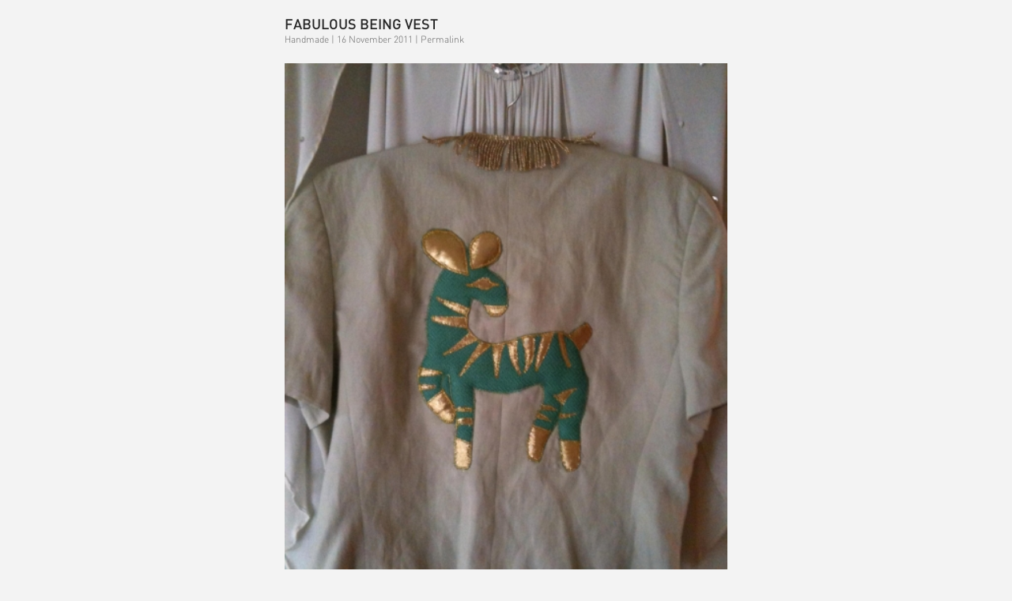

--- FILE ---
content_type: text/html; charset=UTF-8
request_url: https://sassyj.net/blog/detail_iframe/fabulous_being_vest/clothing/7
body_size: 909
content:
<!DOCTYPE html>
<html class="no-js" lang="en">
<head>
	<meta charset="utf-8">
	<meta name="viewport" content="width=device-width, initial-scale=1">


	<title>Sassy J | DJ, Music Lover, Handcrafting Artist</title>
	<meta name='description' content='Sassy J is a female DJ, promoter, music lover, DIY designer and illustrator, spreading LA LA, sewing letters &amp; legends on sweatshirts or flyers, drawing on anything that’s nice with all that paints.' />
	<meta name='keywords' content='Sassy J, DJ, she-dj, Dee-Jay, DJane, Female DJ, promoter, female promoter, music lover, DIY designer and illustrator, girl DJ' />
	<meta name='robots' content='index,follow,archive' />

	<link rel="stylesheet" media="all" type="text/css" href="/css/styles-new.css?v=2.4" />
    <link type="text/css" media="screen" rel="stylesheet" href="/js/colorbox/colorbox.css?v=1.5" />
	<link rel="stylesheet" href="/css/glyphicons-social.css">

	<!-- jquery -->
	<script type="text/javascript" src="/js/jquery-1.6.1.min.js" charset="utf-8"></script>



<div class="detail_container">

	<h1 class="nomargin">Fabulous Being Vest</h1>
	<p class="small">Handmade | 16 November 2011 | <a href="https://sassyj.net/blog/detail/fabulous_being_vest" target="_blank">Permalink</a></p>

	
					<img src="/images/sized/media/blog/_max_size/Faboulos-BeingWEB-450x600.jpg" height="600" class="full_image_width" alt=" " class="margin_bottom" />
				</p>
	
					<img src="/images/sized/media/blog/_max_size/FantasticAnimalVest-640x480.jpg" width="600" class="full_image_width" alt=" " class="margin_bottom" />
				</p>
	
	    		
	
			
		
			
		
		
			
		
			
	        
	    
	    	    			
	
	
</div>

	<script src="/js/jquery-1.11.1.min.js"></script>
	
	<!-- colorbox for inline editing -->
    <script type="text/javascript" src="/js/colorbox/jquery.colorbox-min.js"></script>

	<script type="text/javascript">
		$(document).ready(function(){

			//assign the ColorBox event to elements
			$(".modalbox_edit").colorbox({ overlayClose:false, opacity:0.5, width:"90%", height:"90%", iframe:true, close:"Schliessen und Neuladen", onClosed:function(){location.reload();}});
			$(".modalbox_zoom").colorbox({ opacity:0.5, maxWidth:"90%", maxHeight:"90%", scalePhotos: true, close:"Schliessen"});
			// $("a.album").colorbox({slideshow:true, rel:"album", slideshowAuto:false, maxWidth:"90%", maxHeight:"90%", scalePhotos: true, current:"{current}/{total}", close:"Schliessen", slideshowStop:"Stop", slideshowStart:"Start", slideshowSpeed:5000, previous:"&larr;", next:"&rarr;"});
			$("a[rel^='slideshow']").colorbox({slideshow:true, slideshowAuto:false, maxWidth:"95%", maxHeight:"95%", scalePhotos: true, current:"{current}/{total}", close:"Schliessen", slideshowStop:"Stop", slideshowStart:"Start", slideshowSpeed:4000, previous:"&larr;", next:"&rarr;"});			
			
			// open all external links in new windows			
			$("a[href*='http://']:not([href*='"+location.hostname+"'])").attr("target","_blank");
			
		});
	</script>

</body>
</html>

--- FILE ---
content_type: text/css
request_url: https://sassyj.net/css/styles-new.css?v=2.4
body_size: 4020
content:
/*********************************************************************************************************************

											ALL STYLES BY:


____________________________________________/\\\\\\__________________________________________________/\\\____
 ___________________________________________\////\\\________________________________________________/\\\\\____
  _________________________________/\\\_________\/\\\_____/\\\_____________________________________/\\\/\\\____
   _____/\\\\\_____/\\\____/\\\__/\\\\\\\\\\\____\/\\\____\///___/\\/\\\\\\_______/\\\\\\\\_______/\\\/\/\\\____
    ___/\\\///\\\__\/\\\___\/\\\_\////\\\////_____\/\\\_____/\\\_\/\\\////\\\____/\\\/////\\\____/\\\/__\/\\\____
     __/\\\__\//\\\_\/\\\___\/\\\____\/\\\_________\/\\\____\/\\\_\/\\\__\//\\\__/\\\\\\\\\\\___/\\\\\\\\\\\\\\\\_
      _\//\\\__/\\\__\/\\\___\/\\\____\/\\\_/\\_____\/\\\____\/\\\_\/\\\___\/\\\_\//\\///////___\///////////\\\//__
       __\///\\\\\/___\//\\\\\\\\\_____\//\\\\\____/\\\\\\\\\_\/\\\_\/\\\___\/\\\__\//\\\\\\\\\\___________\/\\\____
        ____\/////______\/////////_______\/////____\/////////__\///__\///____\///____\//////////____________\///_____




**********************************************************************************************************************/


/* New Box Model - Border Box
----------------------------------------------------------------------------------------------------*/
*,*:before,*:after {
   -moz-box-sizing:    border-box;   /* Firefox 1, probably can drop this */
   -webkit-box-sizing: border-box;   /* Safari 3-4, also probably droppable */
    box-sizing:        border-box;   /* Everything else */
}

/* General Semantic Tags & Reset
----------------------------------------------------------------------------------------------------*/
div,article,aside,details,figcaption,figure,footer,header,hgroup,menu,nav,section,main {
    display:block;position: relative;
}
	nav h1 { display: none; }
audio,canvas,video{display:inline-block;*display:inline;*zoom:1}
audio:not([controls]){display:none}
html,body{margin:0;padding:0}
h1,h2,h3,h4,h5,h6,p,blockquote,pre,a,abbr,acronym,address,cite,code,del,dfn,em,img,q,s,samp,small,strike,strong,sub,sup,tt,var,dd,dl,dt,li,ol,ul,fieldset,form,label,legend,button,table,caption,tbody,tfoot,thead,tr,th,td{margin:0;padding:0;border:0;/* font-size:100%;line-height:1; */font-family:inherit}
html{font-size:62.5%;-webkit-text-size-adjust:100%;-ms-text-size-adjust:100%}
a:hover,a:active{outline:0}
sub,sup{position:relative;font-size:75%;line-height:0;vertical-align:baseline}sup{top:-0.5em}sub{bottom:-0.25em}
img{-ms-interpolation-mode:bicubic}*{-webkit-box-sizing:border-box;-khtml-box-sizing:border-box;-moz-box-sizing:border-box;-ms-box-sizing:border-box;box-sizing:border-box}
html,body{height:100%}

/* Vertical Flow
----------------------------------------------------------------------------------------------------*/
p,dl,hr,ol,ul,pre,table,fieldset,video,audio,iframe {margin-bottom: 20px;font-weight: normal;}

/* Tables
----------------------------------------------------------------------------------------------------*/
table {border-collapse:collapse; border-spacing:0; /* table-layout:fixed; */}
td, th {vertical-align: top; padding-right: 15px; /* padding-bottom: 7px; */}
td:last-child {padding-right: 0;}

/* Fonts
----------------------------------------------------------------------------------------------------*/
@font-face {font-family: 'DIN-MediumRegular'; src: url('/css/fonts/DINM____.eot'); src: local('☺'), url('/css/fonts/DINM____.eot?#iefix') format('embedded-opentype'), 	 url('/css/fonts/DINM____.woff') format('woff'), url('/css/fonts/DINM____.ttf') format('truetype'), url('/css/fonts/DINM____.svg') format('svg'); font-weight: normal; font-style: normal; }
@font-face { font-family: 'DIN-LightRegular'; src: url('/css/fonts/DINL____.eot'); src: local('☺'), url('/css/fonts/DINL____.eot?#iefix') format('embedded-opentype'), 	 url('/css/fonts/DINL____.woff') format('woff'), url('/css/fonts/DINL____.ttf') format('truetype'), url('/css/fonts/DINL____.svg') format('svg'); font-weight: normal; font-style: normal; }

/* !Make IE behave like a normal browser
----------------------------------------------------------------------------------------------------*/
canvas { -ms-touch-action: double-tap-zoom; }

/* !Body
----------------------------------------------------------------------------------------------------*/

body { background: #f3f3f3; font-size: 15px; line-height: 20px; color: #252525; font-style: normal; font-family: 'DIN-LightRegular', sans-serif; }


/* !Links
----------------------------------------------------------------------------------------------------*/
a, a:visited { color: #053DFD; text-decoration: none; }
a:hover, a:focus, a:active, .link:hover { color:#ff8700; }

#social a, #social a:visited { color: #252525; }


/* Image links remove the Magic border below images (another method would be to make images display as block) */
a img, a:hover img {border: none!important; text-decoration: none; vertical-align: bottom; background: none;}


/* !Headings & Formatting
----------------------------------------------------------------------------------------------------*/
h1, h2, h3, h4 {font-family: 'DIN-MediumRegular', sans-serif; font-weight: normal; font-style: normal; font-variant: normal;
	/* text-shadow: #252525 0px 1px; */ line-height: 20px; margin-bottom: 20px; color: #252525; text-transform: uppercase;}

h1 { font-size: 18px;  }
h2 {font-size: 18px; }
h2 a, h2 a:visited { }
h3 { font-size: 15px; }
h4 { font-size: 15px; margin-bottom: 0em; } /* wie h3 aber kein margin bottom */

/* Inline Formats
----------------------------------------------------------------------------------------------------*/
i, em {font-size: 14px; color: #333; font-weight: normal; color: #000; font-style: italic;}
b {font-weight:normal; color:#252525; text-shadow: #fff 0px 1px;}

.white h2, .white h3, .white h4, .white p, .white a, .white a:visited, .white table td, .white strong, .white h1 {color: #f8f8f8;}
.white h4 {text-transform: none;}
.white a, .white a:visited {color: #f8f8f8!important;}
.white a:hover {color: #ff8700!important;}


/* Layout DIVS
----------------------------------------------------------------------------------------------------*/

	#header { width: 100%;  text-align: center; }
		#social { margin-top: 20px; margin-bottom: 20px; }

			.social-icon {
				display: inline-block;
				width: 24px; height: 24px;
				margin-left: 2px; margin-right: 2px;
				background-color: transparent;
				background-size: 24px;
				background-repeat: no-repeat;
			}

			.instagram-icon { background-image: url(/images/layout/blue/instagram-icon.svg); }
			.soundcloud-icon { background-image: url(/images/layout/blue/soundcloud-icon.svg); }
			.mixcloud-icon { background-image: url(/images/layout/blue/mixcloud-icon.svg); }
			.instagram-icon { background-image: url(/images/layout/blue/instagram-icon.svg); }
			.facebook-icon { background-image: url(/images/layout/blue/facebook-icon.svg); }
			.twitter-icon { background-image: url(/images/layout/blue/twitter-icon.svg); }
			.bandcamp-icon { background-image: url(/images/layout/blue/bandcamp-icon.svg); }

		#logo { margin-bottom: 20px; }
			#logo img { width: 35%; max-width: 380px; min-width: 250px; height: auto; }


	#main_nav { width: 100%; background: #053DFD; text-align: center; padding: 10px 0; }
		#main_nav ul { width: 100%; max-width: 600px; list-style: none; margin: 0 auto; }
		#main_nav ul li { display: inline; padding-left: 7px; padding-right: 7px; }
		#main_nav ul li a { color: #f7f7f7; text-transform: uppercase; font-size: 18px; line-height: 30px; }
		#main_nav ul li.here a, #main_nav ul li a:hover { color: #ff8700; }

	#sub_nav { width: 100%; text-align: center; padding: 10px 0; margin-bottom: 10px; }
		#sub_nav ul { width: 100%; max-width: 600px; list-style: none; margin: 0 auto; }
		#sub_nav ul li { display: inline-block; padding-left: 2.5px; padding-right: 2.5px; margin-bottom: 8px; }
		#sub_nav ul li a { background: #053DFD; color: #ffffff; font-size: 14px; line-height: 16px;
			padding: 2px 5px; border-radius: 5px;
		}
		#sub_nav ul li.here a, #sub_nav ul li a:hover { color: #ff8700; }

	#calendar { width: 100%; background-color: gainsboro; margin-bottom: 20px; }
		#next_events { max-width: 600px; padding: 20px 0; margin: 0 auto; }
			#next_events table { margin-bottom: 0px; }
			#next_events a { color: #252525; }
			#next_events a:hover { color: #ff8700; }
				.date_col { min-width: 170px; text-align: right; /* padding-bottom: 20px; */ }
				.entry_col { text-align: left; /* padding-bottom: 20px; */ }
					.entry_col p { margin-bottom: 0; }


	/* Static
	----------------------------------------------------------------------------------------------------*/
	#static_container { width: 100%; max-width: 600px; min-width: 320px; margin: 0 auto; margin-top: 30px; padding: 0 20px;}

		/* Slideshow with ul > li
		----------------------------------------------------------------------------------------------------*/
		.thumbnail_list { list-style: none; font-size: 0; }
		.thumbnail_list.columns3 li { display: inline-block; vertical-align: top; width: 32%; margin-left: 1%; margin-right: 1%; margin-bottom: 2%; }
		.thumbnail_list.columns5 li { display: inline-block; vertical-align: top; width: 19%; margin-left: 0.5%; margin-right: 0.5%; margin-bottom: 1%; }

			.thumbnail_list li.first { margin-left: 0; }
			.thumbnail_list li.last { margin-right: 0; }
		.thumbnail_list img { display: block; width: 100%; height: auto; }



	/* shop
	----------------------------------------------------------------------------------------------------*/
	#shop_menu_item { display: inline; }

	#shop_container { width: 100%; max-width: 100%; min-width: 320px; margin: 0 auto; margin-top: 30px; margin-bottom: 30px; }
/*
		.products_container {
		    display: flex;
		    flex-wrap: wrap;
			gap: 20px;
		}
*/
		.shop_container {
			width: 100%;
			display: flex;
			flex-wrap: wrap;
			justify-content: space-between;
			margin-bottom: 20px;
		}

			.products_thumb {
				width: calc(20% - 20px);
				margin-bottom: 20px;
			}

			.products_thumb img { width: 100%; height: auto; }

			@media (max-width: 1000px) {
			    .products_thumb {
				width: calc(25% - 20px);
			    }
			}


			@media (max-width: 800px) {
			    .products_thumb {
			        width: calc(33.333333333% - 20px);
			    }
			}

			@media (max-width: 600px) {
			    .products_thumb {
			        width: calc(50% - 20px);
			    }
			}

			.products_thumb p {margin: 0;}


		#cartbox {position: relative; float: left; width: 100%; background: #053DFD; padding: 20px 20px 0 20px; margin-bottom: 20px;}
		.cartbox {padding-top: 20px;}

		.checkout_table {width: 100%;}
			.checkout_table thead th { padding: 5px; color: #f8f8f8; background: #053DFD; margin-bottom: 15px;}
			.checkout_table tr.product td { padding-top: 15px;}
			.checkout_table td.first {padding-top: 15px;}

		.checkout_table td {vertical-align: top;}

		.content_left { position: relative; /* width: 580px; */ width: 68%; float: left; padding-right: 20px; margin-bottom: 20px; }
		.content_right { position: relative; /* width: 250px; */ width: 32%; float: left; margin-bottom: 20px; }
			.content_title {position: relative; width: 100%; padding: 20px; background: #053DFD; margin-bottom: 20px;}
			.content_more {position: relative; width: 100%; border-bottom: 2px solid #252525; margin-bottom: 30px; /* font-size: 0.8em; */ width: 100%;}

		.shop_style p {margin-bottom: 0;}
		.price {font-size: 20px; line-height: 25px;}
		.line {width: 100%; height: 4px; margin-bottom: 20px; background: #252525;}



		/* Form Styles
		----------------------------------------------------------------------------------------------------*/

		input[type="text"],
		input[type="email"],
		input[type="number"],
		input[type="tel"],
		input[type="password"],
		textarea,
		select {
			position: relative;
			width: 100%;
			-webkit-appearance: none;
			-moz-appearance:    none;
			appearance:         none;
			background: white; color: #252525;
			border: 1px solid #252525; border-radius: 0;
			padding: 10px;
			font-size: 15px; line-height: 20px;
		}

		input[type=number]::-webkit-inner-spin-button,
		input[type=number]::-webkit-outer-spin-button
		{
		  -webkit-appearance: none;
		  margin: 0;
		}
		input[type=number]
		{
		  -moz-appearance: textfield;
		}

		select {
			padding-top: 7px; padding-bottom: 8px;
			padding-right: 40px;
			min-width: 110px;
			background: url(/images/layout/dropdown-arrow.svg) no-repeat calc(100% - 10px) center transparent;
			background-size: 25px;
			margin-bottom: 20px;
		}


		button, input[type="submit"] {
			-webkit-appearance: none;
			-moz-appearance:    none;
			appearance:         none;
			background: none;
			border: none;
			background: #053DFD; color: #fff;
			padding: 10px;
			font-size: 15px; line-height: 20px;
		}

		.button, a.button, a:hover.button {
			-webkit-appearance: none;
			-moz-appearance:    none;
			appearance:         none;
			border: none; box-shadow: none; text-decoration: none;
			display: inline-block; text-align: center;
			background: #053DFD; color: #fff;
			font-size: 15px; line-height: 20px;
			padding: 10px;
		}


	/* home
	----------------------------------------------------------------------------------------------------*/
	#content_container { text-align: center; margin-bottom: 30px; }

		.entry_image { display: inline-block; position: relative; padding: 20px;  }
			.hidden { display: none; }
			.entry_image img{ display:block; max-width: 100%; }


		.detail_container { width: 100%; padding: 20px; max-width: 600px; margin: 0 auto; }
			.full{ border-bottom: 2px solid white; margin-bottom: 10px; padding-bottom: 10px; }


	/* Calendar
	----------------------------------------------------------------------------------------------------*/

	#calendar_container { width: 100%; max-width: 600px; min-width: 320px; margin: 0 auto; margin-top: 30px; margin-bottom: 30px; padding: 0 20px; text-align: center;}

		.calendar_item { float: left; width: 50%; padding: 20px; }
		.calendar_title { font-size: 36px; line-height: 42px; margin-bottom: 30px; padding-bottom: 30px; text-align: center; border-bottom: 2px solid #252525; }
		.item { margin-bottom: 2%; }
		.gutter_sizer { width: 2%; }
	/*
		With masonry:
		#item_container { width: 100%; float: left; }
			.item { width: 350px; margin-bottom: 10px; }
			.gutter_sizer { width: 10px; }
	*/

	/* http://alijafarian.com/responsive-image-grids-using-css/ */

	ul.even_grid { list-style: none; font-size: 0px; /* set font to 0 */
		margin-left: -2.5%; /* should match li left margin */ }

	ul.even_grid li {
		display: inline-block;
		font-size: 15px; /* reset font to what it should be */
		margin: 0 0 0 2.5%;
		vertical-align: top;
		word-wrap: break-word;
	}

	/* class for x columns */
	ul.even_grid.columns-2 li { width: 47.5%; /* this value + 2.5 should = 50% */ }
	ul.even_grid.columns-3 li { width: 30.83%; /* this value + 2.5 should = 33% */ }
	ul.even_grid.columns-4 li { width: 22.5%; /* this value + 2.5 should = 25% */ }


/* Pagination
----------------------------------------------------------------------------------------------------*/
.article_pagination {position: relative; /* float: left; */ width: 100%; margin-bottom: 40px;}
	.article_pagination a {border: 1px solid #053DFD; background: #053DFD; color: #f7f7f7; font-weight: normal; margin: 0 2px; padding: 2px 5px;}
	.article_pagination a:hover, .article_pagination a.active {border: 1px solid #053DFD; background: #053DFD; color: #f7f7f7; font-weight: normal; margin: 0 2px; padding: 2px 5px;}
	.pagination_deactivated	{opacity: 0.3;}


/* Specials
----------------------------------------------------------------------------------------------------*/
.nomargin {margin-bottom: 0;}
.margin_bottom { margin-bottom: 20px;}
.no_margin_bottom { margin-bottom: 0px;}

.small {color: #666; font-size: 0.8em; }
.small a {color:#666; background: none; padding: 0;}
.small a:hover {color:#252525; }

.gray { color: grey!important; }

.full_image_width { width: 100%; height: auto; }
.full_image_height { width: 66%; height: auto; }

.video_full_width_container {
	position: relative;
	padding-bottom: 56.25%; /* 16:9 */
	padding-top: 25px;
	height: 0;
	margin-bottom: 21px;
}
.video_full_width_container iframe {
	position: absolute;
	top: 0;
	left: 0;
	width: 100%;
	height: 100%;
}

.message { color: #ff8700!important; }

.highlighted,
a.highlighted {  background:#ea690b!important; color: #fff!important; padding: 0px 4px!important; -moz-border-radius: 2px 2px 2px 2px!important; -webkit-border-top-left-radius: 2px!important; -webkit-border-top-right-radius: 2px!important; -webkit-border-bottom-right-radius: 2px!important; -webkit-border-bottom-left-radius: 2px!important;}
a:hover.highlighted {  background:none!important; color: #333!important; }

.shadow { box-shadow: 2px 2px 2px #ccc; -moz-box-shadow: 2px 2px 2px #ccc; -webkit-box-shadow: 2px 2px 2px #ccc; }
.frame {margin: 0px; margin-bottom: 7px; padding: 4px; border: 1px solid #e5e5e5; background: #fff;}

.center { text-align: center!important;}

.ACHTUNG {background: #ff8700; padding: 1em; color: #fff;}

.clear {clear: both;}
.hide { display: none!important; }


/* logged stuff
----------------------------------------------------------------------------------------------------*/

#performance_indicator {position: fixed; top: 0px; right: 0px; width: 140px; text-align: right; padding: 0 10px; background: black; color: white; font-size: 0.8em; z-index: 999;}

.toggler {display: block; margin-bottom: 1em;}
.toggler_inline {display: inline;}

.toggler_c_inline {display: inline;}

#edit_home {position: fixed; top: 0; left: 20px; z-index: 5; padding: 10px; background: #f8f8f8; border: 2px solid #252525; border-top: none;}
	#edit_home li {list-style: none; float: left; padding-right: 20px;}



/*

	MEDIA QUERIES !!

----------------------------------------------------------------------------------------------------*/


@media all and (max-width: 600px) {

/* 	.thumbnail_list.columns5 li { width: 31%; margin-left: 1%; margin-right: 1%; margin-bottom: 2%; } */

}




